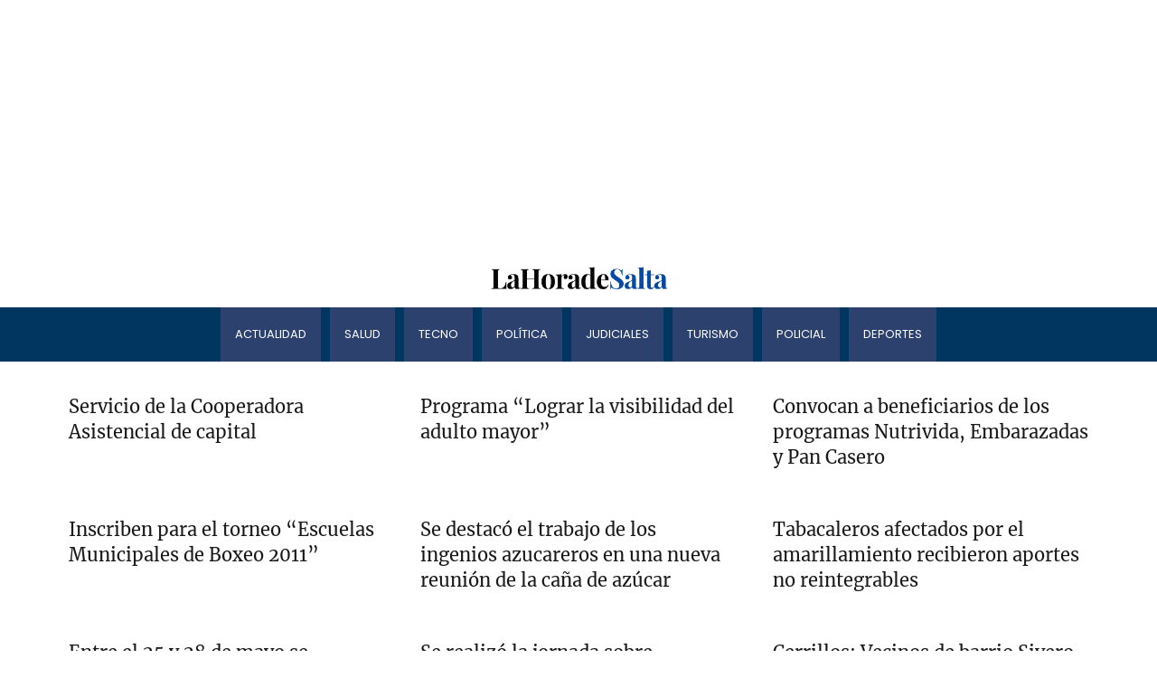

--- FILE ---
content_type: text/html; charset=UTF-8
request_url: https://www.lahoradesalta.com.ar/2011/04/08/
body_size: 11899
content:
<!DOCTYPE html>

<html lang="es" >
	
<head>
	
<meta charset="UTF-8">
<meta name="viewport" content="width=device-width, initial-scale=1.0, maximum-scale=2.0">
<title>2011-04-08 &#8211; La Hora de Salta</title>
<meta name='robots' content='max-image-preview:large' />
<link rel="alternate" type="application/rss+xml" title="La Hora de Salta &raquo; Feed" href="https://www.lahoradesalta.com.ar/feed/" />
<link rel="alternate" type="application/rss+xml" title="La Hora de Salta &raquo; Feed de los comentarios" href="https://www.lahoradesalta.com.ar/comments/feed/" />
<style id='wp-img-auto-sizes-contain-inline-css' type='text/css'>
img:is([sizes=auto i],[sizes^="auto," i]){contain-intrinsic-size:3000px 1500px}
/*# sourceURL=wp-img-auto-sizes-contain-inline-css */
</style>
<style id='wp-block-library-inline-css' type='text/css'>
:root{--wp-block-synced-color:#7a00df;--wp-block-synced-color--rgb:122,0,223;--wp-bound-block-color:var(--wp-block-synced-color);--wp-editor-canvas-background:#ddd;--wp-admin-theme-color:#007cba;--wp-admin-theme-color--rgb:0,124,186;--wp-admin-theme-color-darker-10:#006ba1;--wp-admin-theme-color-darker-10--rgb:0,107,160.5;--wp-admin-theme-color-darker-20:#005a87;--wp-admin-theme-color-darker-20--rgb:0,90,135;--wp-admin-border-width-focus:2px}@media (min-resolution:192dpi){:root{--wp-admin-border-width-focus:1.5px}}.wp-element-button{cursor:pointer}:root .has-very-light-gray-background-color{background-color:#eee}:root .has-very-dark-gray-background-color{background-color:#313131}:root .has-very-light-gray-color{color:#eee}:root .has-very-dark-gray-color{color:#313131}:root .has-vivid-green-cyan-to-vivid-cyan-blue-gradient-background{background:linear-gradient(135deg,#00d084,#0693e3)}:root .has-purple-crush-gradient-background{background:linear-gradient(135deg,#34e2e4,#4721fb 50%,#ab1dfe)}:root .has-hazy-dawn-gradient-background{background:linear-gradient(135deg,#faaca8,#dad0ec)}:root .has-subdued-olive-gradient-background{background:linear-gradient(135deg,#fafae1,#67a671)}:root .has-atomic-cream-gradient-background{background:linear-gradient(135deg,#fdd79a,#004a59)}:root .has-nightshade-gradient-background{background:linear-gradient(135deg,#330968,#31cdcf)}:root .has-midnight-gradient-background{background:linear-gradient(135deg,#020381,#2874fc)}:root{--wp--preset--font-size--normal:16px;--wp--preset--font-size--huge:42px}.has-regular-font-size{font-size:1em}.has-larger-font-size{font-size:2.625em}.has-normal-font-size{font-size:var(--wp--preset--font-size--normal)}.has-huge-font-size{font-size:var(--wp--preset--font-size--huge)}.has-text-align-center{text-align:center}.has-text-align-left{text-align:left}.has-text-align-right{text-align:right}.has-fit-text{white-space:nowrap!important}#end-resizable-editor-section{display:none}.aligncenter{clear:both}.items-justified-left{justify-content:flex-start}.items-justified-center{justify-content:center}.items-justified-right{justify-content:flex-end}.items-justified-space-between{justify-content:space-between}.screen-reader-text{border:0;clip-path:inset(50%);height:1px;margin:-1px;overflow:hidden;padding:0;position:absolute;width:1px;word-wrap:normal!important}.screen-reader-text:focus{background-color:#ddd;clip-path:none;color:#444;display:block;font-size:1em;height:auto;left:5px;line-height:normal;padding:15px 23px 14px;text-decoration:none;top:5px;width:auto;z-index:100000}html :where(.has-border-color){border-style:solid}html :where([style*=border-top-color]){border-top-style:solid}html :where([style*=border-right-color]){border-right-style:solid}html :where([style*=border-bottom-color]){border-bottom-style:solid}html :where([style*=border-left-color]){border-left-style:solid}html :where([style*=border-width]){border-style:solid}html :where([style*=border-top-width]){border-top-style:solid}html :where([style*=border-right-width]){border-right-style:solid}html :where([style*=border-bottom-width]){border-bottom-style:solid}html :where([style*=border-left-width]){border-left-style:solid}html :where(img[class*=wp-image-]){height:auto;max-width:100%}:where(figure){margin:0 0 1em}html :where(.is-position-sticky){--wp-admin--admin-bar--position-offset:var(--wp-admin--admin-bar--height,0px)}@media screen and (max-width:600px){html :where(.is-position-sticky){--wp-admin--admin-bar--position-offset:0px}}

/*# sourceURL=wp-block-library-inline-css */
</style><style id='global-styles-inline-css' type='text/css'>
:root{--wp--preset--aspect-ratio--square: 1;--wp--preset--aspect-ratio--4-3: 4/3;--wp--preset--aspect-ratio--3-4: 3/4;--wp--preset--aspect-ratio--3-2: 3/2;--wp--preset--aspect-ratio--2-3: 2/3;--wp--preset--aspect-ratio--16-9: 16/9;--wp--preset--aspect-ratio--9-16: 9/16;--wp--preset--color--black: #000000;--wp--preset--color--cyan-bluish-gray: #abb8c3;--wp--preset--color--white: #ffffff;--wp--preset--color--pale-pink: #f78da7;--wp--preset--color--vivid-red: #cf2e2e;--wp--preset--color--luminous-vivid-orange: #ff6900;--wp--preset--color--luminous-vivid-amber: #fcb900;--wp--preset--color--light-green-cyan: #7bdcb5;--wp--preset--color--vivid-green-cyan: #00d084;--wp--preset--color--pale-cyan-blue: #8ed1fc;--wp--preset--color--vivid-cyan-blue: #0693e3;--wp--preset--color--vivid-purple: #9b51e0;--wp--preset--gradient--vivid-cyan-blue-to-vivid-purple: linear-gradient(135deg,rgb(6,147,227) 0%,rgb(155,81,224) 100%);--wp--preset--gradient--light-green-cyan-to-vivid-green-cyan: linear-gradient(135deg,rgb(122,220,180) 0%,rgb(0,208,130) 100%);--wp--preset--gradient--luminous-vivid-amber-to-luminous-vivid-orange: linear-gradient(135deg,rgb(252,185,0) 0%,rgb(255,105,0) 100%);--wp--preset--gradient--luminous-vivid-orange-to-vivid-red: linear-gradient(135deg,rgb(255,105,0) 0%,rgb(207,46,46) 100%);--wp--preset--gradient--very-light-gray-to-cyan-bluish-gray: linear-gradient(135deg,rgb(238,238,238) 0%,rgb(169,184,195) 100%);--wp--preset--gradient--cool-to-warm-spectrum: linear-gradient(135deg,rgb(74,234,220) 0%,rgb(151,120,209) 20%,rgb(207,42,186) 40%,rgb(238,44,130) 60%,rgb(251,105,98) 80%,rgb(254,248,76) 100%);--wp--preset--gradient--blush-light-purple: linear-gradient(135deg,rgb(255,206,236) 0%,rgb(152,150,240) 100%);--wp--preset--gradient--blush-bordeaux: linear-gradient(135deg,rgb(254,205,165) 0%,rgb(254,45,45) 50%,rgb(107,0,62) 100%);--wp--preset--gradient--luminous-dusk: linear-gradient(135deg,rgb(255,203,112) 0%,rgb(199,81,192) 50%,rgb(65,88,208) 100%);--wp--preset--gradient--pale-ocean: linear-gradient(135deg,rgb(255,245,203) 0%,rgb(182,227,212) 50%,rgb(51,167,181) 100%);--wp--preset--gradient--electric-grass: linear-gradient(135deg,rgb(202,248,128) 0%,rgb(113,206,126) 100%);--wp--preset--gradient--midnight: linear-gradient(135deg,rgb(2,3,129) 0%,rgb(40,116,252) 100%);--wp--preset--font-size--small: 13px;--wp--preset--font-size--medium: 20px;--wp--preset--font-size--large: 36px;--wp--preset--font-size--x-large: 42px;--wp--preset--spacing--20: 0.44rem;--wp--preset--spacing--30: 0.67rem;--wp--preset--spacing--40: 1rem;--wp--preset--spacing--50: 1.5rem;--wp--preset--spacing--60: 2.25rem;--wp--preset--spacing--70: 3.38rem;--wp--preset--spacing--80: 5.06rem;--wp--preset--shadow--natural: 6px 6px 9px rgba(0, 0, 0, 0.2);--wp--preset--shadow--deep: 12px 12px 50px rgba(0, 0, 0, 0.4);--wp--preset--shadow--sharp: 6px 6px 0px rgba(0, 0, 0, 0.2);--wp--preset--shadow--outlined: 6px 6px 0px -3px rgb(255, 255, 255), 6px 6px rgb(0, 0, 0);--wp--preset--shadow--crisp: 6px 6px 0px rgb(0, 0, 0);}:where(.is-layout-flex){gap: 0.5em;}:where(.is-layout-grid){gap: 0.5em;}body .is-layout-flex{display: flex;}.is-layout-flex{flex-wrap: wrap;align-items: center;}.is-layout-flex > :is(*, div){margin: 0;}body .is-layout-grid{display: grid;}.is-layout-grid > :is(*, div){margin: 0;}:where(.wp-block-columns.is-layout-flex){gap: 2em;}:where(.wp-block-columns.is-layout-grid){gap: 2em;}:where(.wp-block-post-template.is-layout-flex){gap: 1.25em;}:where(.wp-block-post-template.is-layout-grid){gap: 1.25em;}.has-black-color{color: var(--wp--preset--color--black) !important;}.has-cyan-bluish-gray-color{color: var(--wp--preset--color--cyan-bluish-gray) !important;}.has-white-color{color: var(--wp--preset--color--white) !important;}.has-pale-pink-color{color: var(--wp--preset--color--pale-pink) !important;}.has-vivid-red-color{color: var(--wp--preset--color--vivid-red) !important;}.has-luminous-vivid-orange-color{color: var(--wp--preset--color--luminous-vivid-orange) !important;}.has-luminous-vivid-amber-color{color: var(--wp--preset--color--luminous-vivid-amber) !important;}.has-light-green-cyan-color{color: var(--wp--preset--color--light-green-cyan) !important;}.has-vivid-green-cyan-color{color: var(--wp--preset--color--vivid-green-cyan) !important;}.has-pale-cyan-blue-color{color: var(--wp--preset--color--pale-cyan-blue) !important;}.has-vivid-cyan-blue-color{color: var(--wp--preset--color--vivid-cyan-blue) !important;}.has-vivid-purple-color{color: var(--wp--preset--color--vivid-purple) !important;}.has-black-background-color{background-color: var(--wp--preset--color--black) !important;}.has-cyan-bluish-gray-background-color{background-color: var(--wp--preset--color--cyan-bluish-gray) !important;}.has-white-background-color{background-color: var(--wp--preset--color--white) !important;}.has-pale-pink-background-color{background-color: var(--wp--preset--color--pale-pink) !important;}.has-vivid-red-background-color{background-color: var(--wp--preset--color--vivid-red) !important;}.has-luminous-vivid-orange-background-color{background-color: var(--wp--preset--color--luminous-vivid-orange) !important;}.has-luminous-vivid-amber-background-color{background-color: var(--wp--preset--color--luminous-vivid-amber) !important;}.has-light-green-cyan-background-color{background-color: var(--wp--preset--color--light-green-cyan) !important;}.has-vivid-green-cyan-background-color{background-color: var(--wp--preset--color--vivid-green-cyan) !important;}.has-pale-cyan-blue-background-color{background-color: var(--wp--preset--color--pale-cyan-blue) !important;}.has-vivid-cyan-blue-background-color{background-color: var(--wp--preset--color--vivid-cyan-blue) !important;}.has-vivid-purple-background-color{background-color: var(--wp--preset--color--vivid-purple) !important;}.has-black-border-color{border-color: var(--wp--preset--color--black) !important;}.has-cyan-bluish-gray-border-color{border-color: var(--wp--preset--color--cyan-bluish-gray) !important;}.has-white-border-color{border-color: var(--wp--preset--color--white) !important;}.has-pale-pink-border-color{border-color: var(--wp--preset--color--pale-pink) !important;}.has-vivid-red-border-color{border-color: var(--wp--preset--color--vivid-red) !important;}.has-luminous-vivid-orange-border-color{border-color: var(--wp--preset--color--luminous-vivid-orange) !important;}.has-luminous-vivid-amber-border-color{border-color: var(--wp--preset--color--luminous-vivid-amber) !important;}.has-light-green-cyan-border-color{border-color: var(--wp--preset--color--light-green-cyan) !important;}.has-vivid-green-cyan-border-color{border-color: var(--wp--preset--color--vivid-green-cyan) !important;}.has-pale-cyan-blue-border-color{border-color: var(--wp--preset--color--pale-cyan-blue) !important;}.has-vivid-cyan-blue-border-color{border-color: var(--wp--preset--color--vivid-cyan-blue) !important;}.has-vivid-purple-border-color{border-color: var(--wp--preset--color--vivid-purple) !important;}.has-vivid-cyan-blue-to-vivid-purple-gradient-background{background: var(--wp--preset--gradient--vivid-cyan-blue-to-vivid-purple) !important;}.has-light-green-cyan-to-vivid-green-cyan-gradient-background{background: var(--wp--preset--gradient--light-green-cyan-to-vivid-green-cyan) !important;}.has-luminous-vivid-amber-to-luminous-vivid-orange-gradient-background{background: var(--wp--preset--gradient--luminous-vivid-amber-to-luminous-vivid-orange) !important;}.has-luminous-vivid-orange-to-vivid-red-gradient-background{background: var(--wp--preset--gradient--luminous-vivid-orange-to-vivid-red) !important;}.has-very-light-gray-to-cyan-bluish-gray-gradient-background{background: var(--wp--preset--gradient--very-light-gray-to-cyan-bluish-gray) !important;}.has-cool-to-warm-spectrum-gradient-background{background: var(--wp--preset--gradient--cool-to-warm-spectrum) !important;}.has-blush-light-purple-gradient-background{background: var(--wp--preset--gradient--blush-light-purple) !important;}.has-blush-bordeaux-gradient-background{background: var(--wp--preset--gradient--blush-bordeaux) !important;}.has-luminous-dusk-gradient-background{background: var(--wp--preset--gradient--luminous-dusk) !important;}.has-pale-ocean-gradient-background{background: var(--wp--preset--gradient--pale-ocean) !important;}.has-electric-grass-gradient-background{background: var(--wp--preset--gradient--electric-grass) !important;}.has-midnight-gradient-background{background: var(--wp--preset--gradient--midnight) !important;}.has-small-font-size{font-size: var(--wp--preset--font-size--small) !important;}.has-medium-font-size{font-size: var(--wp--preset--font-size--medium) !important;}.has-large-font-size{font-size: var(--wp--preset--font-size--large) !important;}.has-x-large-font-size{font-size: var(--wp--preset--font-size--x-large) !important;}
/*# sourceURL=global-styles-inline-css */
</style>

<style id='classic-theme-styles-inline-css' type='text/css'>
/*! This file is auto-generated */
.wp-block-button__link{color:#fff;background-color:#32373c;border-radius:9999px;box-shadow:none;text-decoration:none;padding:calc(.667em + 2px) calc(1.333em + 2px);font-size:1.125em}.wp-block-file__button{background:#32373c;color:#fff;text-decoration:none}
/*# sourceURL=/wp-includes/css/classic-themes.min.css */
</style>
<link rel='stylesheet' id='asap-style-css' href='https://www.lahoradesalta.com.ar/wp-content/themes/asap/assets/css/main.min.css?ver=0001310523' type='text/css' media='all' />
<style id='asap-style-inline-css' type='text/css'>
body {font-family: 'Poppins', sans-serif !important;background: #FFFFFF;font-weight: 300 !important;}h1,h2,h3,h4,h5,h6 {font-family: 'Poppins', sans-serif !important;font-weight: 400;line-height: 1.3;}h1 {color:#181818}h2,h5,h6{color:#181818}h3{color:#181818}h4{color:#181818}.article-loop p,.article-loop-featured p,.article-loop h2,.article-loop h3,.article-loop h4,.article-loop-featured h2,.article-loop-featured h3,.article-loop span.entry-title, .related-posts p,.last-post-sidebar p,.woocommerce-loop-product__title {font-family: 'Merriweather', sans-serif !important;font-size: 20px !important;font-weight: 400 !important;}.article-loop .show-extract p,.article-loop .show-extract span {font-family: 'Poppins', sans-serif !important;font-weight: 300 !important;}a {color: #0183e4;}.the-content .post-index span,.des-category .post-index span {font-size:18px;}.the-content .post-index li,.the-content .post-index a,.des-category .post-index li,.des-category .post-index a,.comment-respond > p > span > a,.asap-pros-cons-title span,.asap-pros-cons ul li span,.woocommerce #reviews #comments ol.commentlist li .comment-text p,.woocommerce #review_form #respond p,.woocommerce .comment-reply-title,.woocommerce form .form-row label, .woocommerce-page form .form-row label {font-size: calc(18px - 2px);}.content-tags a,.tagcloud a {border:1px solid #0183e4;}.content-tags a:hover,.tagcloud a:hover {color: #0183e499;}p,.the-content ul li,.the-content ol li {color: #181818;font-size: 18px;line-height: 1.6;}.comment-author cite,.primary-sidebar ul li a,.woocommerce ul.products li.product .price,span.asap-author,.content-cluster .show-extract span {color: #181818;}.comment-body p,#commentform input,#commentform textarea{font-size: calc(18px - 2px);}.social-title {font-size: calc(18px - 3px);}.breadcrumb a,.breadcrumb span,.woocommerce .woocommerce-breadcrumb {font-size: calc(18px - 5px);}.content-footer p,.content-footer li,.search-header input:not([type=submit]):not([type=radio]):not([type=checkbox]):not([type=file]) {font-size: calc(18px - 4px) !important;}.search-header input:not([type=submit]):not([type=radio]):not([type=checkbox]):not([type=file]) {border:1px solid #FFFFFF26 !important;}h1 {font-size: 38px;}h2 {font-size: 32px;}h3 {font-size: 28px;}h4 {font-size: 23px;}.site-header,#cookiesbox {background: #003660;}.site-header-wc a span.count-number {border:1px solid #FFFFFF;}.content-footer {background: #e8e8e8;}.comment-respond > p,.area-comentarios ol > p,.error404 .content-loop p + p,.search .content-loop .search-home + p {border-bottom:1px solid #2471a3}.pagination a,.nav-links a,.woocommerce #respond input#submit,.woocommerce a.button, .woocommerce button.button,.woocommerce input.button,.woocommerce #respond input#submit.alt,.woocommerce a.button.alt,.woocommerce button.button.alt,.woocommerce input.button.alt,.wpcf7-form input.wpcf7-submit {background: #2471a3;color: #FFFFFF !important;}.woocommerce div.product .woocommerce-tabs ul.tabs li.active {border-bottom: 2px solid #2471a3;}.pagination a:hover,.nav-links a:hover {background: #2471a3B3;}.article-loop a span.entry-title{color:#181818 !important;}.article-loop a:hover p,.article-loop a:hover h2,.article-loop a:hover h3,.article-loop a:hover span.entry-title {color: #0183e4 !important;}.article-loop.custom-links a:hover span.entry-title,.asap-loop-horizontal .article-loop a:hover span.entry-title {color: #181818 !important;}#commentform input,#commentform textarea {border: 2px solid #2471a3;font-weight: 300 !important;}.content-loop {max-width: 1180px;}.site-header-content {max-width: 1180px;}.content-footer {max-width: calc(1180px - 32px); }.content-footer-social {background: #e8e8e81A;}.content-single {max-width: 980px;}.content-page {max-width: 980px;}.content-wc {max-width: 980px;}.reply a,.go-top {background: #2471a3;color: #FFFFFF;}.reply a {border: 2px solid #2471a3;}#commentform input[type=submit] {background: #2471a3;color: #FFFFFF;}.site-header a,header,header label {color: #FFFFFF;}.content-footer a,.content-footer p,.content-footer .widget-area {color: #1e73be;}header .line {background: #FFFFFF;}.site-logo img {max-width: 200px;}.search-header {margin-left: 0px;}.primary-sidebar {width:250px;}p.sidebar-title,.comment-respond > p,.area-comentarios ol > p,.asap-subtitle {font-size:calc(18px + 2px);}.popular-post-sidebar ol a {color:#181818;font-size:calc(18px - 2px);}.popular-post-sidebar ol li:before,.primary-sidebar div ul li:before {border-color: #2471a3;}.search-form input[type=submit] {background:#003660;}.search-form {border:2px solid #2471a3;}.sidebar-title:after,.archive .content-loop h1:after {background:#2471a3;}.single-nav .nav-prev a:before, .single-nav .nav-next a:before {border-color:#2471a3;}.single-nav a {color:#181818;font-size:calc(18px - 3px);}.the-content .post-index {border-top:2px solid #2471a3;}.the-content .post-index #show-table {color:#0183e4;font-size: calc(18px - 3px);font-weight: 300;}.the-content .post-index .btn-show {font-size: calc(18px - 3px) !important;}.search-header form {width:200px;}.site-header .site-header-wc svg {stroke:#FFFFFF;}.item-featured {color:#FFFFFF;background:#f16028;}.checkbox .check-table svg {stroke:#2471a3;}.article-content,#commentform input, #commentform textarea,.reply a,.woocommerce #respond input#submit, .woocommerce #respond input#submit.alt,.woocommerce-address-fields__field-wrapper input,.woocommerce-EditAccountForm input,.wpcf7-form input,.wpcf7-form textarea,.wpcf7-form input.wpcf7-submit {border-radius:8px !important;}.pagination a, .pagination span, .nav-links a {border-radius:50%;min-width:2.5rem;}.reply a {padding:6px 8px !important;}.asap-icon,.asap-icon-single {border-radius:50%;}.asap-icon{margin-right:1px;padding:.6rem !important;}.content-footer-social {border-top-left-radius:8px;border-top-right-radius:8px;}.item-featured,.content-item-category>span,.woocommerce span.onsale,.woocommerce a.button,.woocommerce button.button, .woocommerce input.button, .woocommerce a.button.alt, .woocommerce button.button.alt, .woocommerce input.button.alt,.product-gallery-summary .quantity input,#add_payment_method table.cart input,.woocommerce-cart table.cart input, .woocommerce-checkout table.cart input,.woocommerce div.product form.cart .variations select {border-radius:2rem !important;}.search-home input {border-radius:2rem !important;padding: 0.875rem 1.25rem !important;}.search-home button.s-btn {margin-right:1.25rem !important;}#cookiesbox p,#cookiesbox a {color: #FFFFFF;}#cookiesbox button {background: #FFFFFF;color:#003660;}@media (max-width: 1050px) and (min-width:481px) {.article-loop-featured .article-image-featured {border-radius: 8px !important;}}@media (min-width:1050px) { ul.sub-menu,ul.sub-menu li {border-radius:8px;}.search-header input {border-radius:2rem !important;padding: 0 0 0 .85rem !important;}.search-header button.s-btn {width:2.65rem !important;}.site-header .asap-icon svg { stroke: #FFFFFF !important;}.home .content-loop {padding-top: 1.75rem;}}@media (min-width:1050px) {.content-footer {border-top-left-radius:8px;border-top-right-radius:8px;}}.article-content {height:196px;}.content-thin .content-cluster .article-content {height:160px !important;}.last-post-sidebar .article-content {height: 140px;margin-bottom: 8px}.related-posts .article-content {height: 120px;}.asap-box-design .article-content:not(.asap-box-design .last-post-sidebar .article-content) {min-height:196px;}.asap-box-design .related-posts .article-content {min-height:120px !important;}.asap-box-design .content-thin .content-cluster .article-content {heigth:160px !important;min-height:160px !important;}@media (max-width:1050px) { .last-post-sidebar .article-content,.related-posts .article-content {height: 150px !important}}@media (max-width: 480px) {.article-content {height: 180px}}@media (min-width:480px){.asap-loop-horizontal .content-thin .asap-columns-1 .content-cluster .article-image,.asap-loop-horizontal .content-thin .asap-columns-1 .content-cluster .article-content {height:100% !important;}.asap-loop-horizontal .asap-columns-1 .article-image:not(.asap-loop-horizontal .last-post-sidebar .asap-columns-1 .article-image), .asap-loop-horizontal .asap-columns-1 .article-content:not(.asap-loop-horizontal .last-post-sidebar .asap-columns-1 .article-content) {height:100% !important;}.asap-loop-horizontal .asap-columns-2 .article-image,.asap-loop-horizontal .asap-columns-2 .article-content,.asap-loop-horizontal .content-thin .asap-columns-2 .content-cluster .article-image,.asap-loop-horizontal .content-thin .asap-columns-2 .content-cluster .article-content {min-height:140px !important;height:100% !important;}.asap-loop-horizontal .asap-columns-3 .article-image,.asap-loop-horizontal .asap-columns-3 .article-content,.asap-loop-horizontal .content-thin .asap-columns-3 .content-cluster .article-image,.asap-loop-horizontal .content-thin .asap-columns-3 .content-cluster .article-content {min-height:120px !important;height:100% !important;}.asap-loop-horizontal .asap-columns-4 .article-image,.asap-loop-horizontal .asap-columns-4 .article-content,.asap-loop-horizontal .content-thin .asap-columns-4 .content-cluster .article-image,.asap-loop-horizontal .content-thin .asap-columns-4.content-cluster .article-content {min-height:100px !important;height:100% !important;}.asap-loop-horizontal .asap-columns-5 .article-image,.asap-loop-horizontal .asap-columns-5 .article-content,.asap-loop-horizontal .content-thin .asap-columns-5 .content-cluster .article-image,.asap-loop-horizontal .content-thin .asap-columns-5 .content-cluster .article-content {min-height:90px !important;height:100% !important;}}.article-loop .article-image,.article-loop a p,.article-image-featured,input,textarea,a { transition:all .2s; }.article-loop:hover .article-image {transform:scale(1.05) }.the-content .post-index {background:#2471a31A !important;border:1px solid #2471a3 !important;}.the-content .post-index .checkbox .check-table svg {stroke-width:1 !important;}@media(max-width:480px) {h1,.archive .content-loop h1 {font-size: calc(38px - 8px);}h2 {font-size: calc(32px - 4px);}h3 {font-size: calc(28px - 4px);}.article-loop-featured .article-image-featured {border-radius:8px !important;}}@media(min-width:1050px) {.content-thin {width: calc(95% - 250px);}#menu>ul {font-size: calc(18px - 2px);} #menu ul .menu-item-has-children:after {border: solid #FFFFFF;border-width: 0 2px 2px 0;}}@media(max-width:1050px) {#menu ul li .sub-menu li a:hover { color:#0183e4 !important;}#menu ul>li ul>li>a{font-size: calc(18px - 2px);}}.item-featured {margin-top:10px;} .asap-box-design .last-post-sidebar .article-content { min-height:140px;}.asap-box-design .last-post-sidebar .article-loop {margin-bottom:.85rem !important;} .asap-box-design .last-post-sidebar article:last-child { margin-bottom:2rem !important;}.the-content ul:not(#index-table) li::marker {color: #2471a3;}.the-content > ol:not(#index-table *) > li:before {content: counter(li);counter-increment: li;left: -1.5em;top: 65%;color:#FFFFFF;background: #2471a3;height: 1.4em;min-width: 1.22em;padding: 1px 1px 1px 2px;border-radius: 6px;border: 1px solid #2471a3;line-height: 1.5em;font-size: 22px;text-align: center;font-weight: normal;float: left !important;margin-right: 16px;margin-top: 8px;}.the-content > ol:not(#index-table *) {counter-reset: li;list-style: none;padding: 0;margin-bottom: 2rem;text-shadow: 0 1px 0 rgb(255 255 255 / 50%);}.the-content > ol:not(#index-table) > li {position: relative;display: block;padding: 0.5rem 0 0;margin: 0.5rem 0 1.25rem !important;border-radius: 10px;text-decoration: none;margin-left: 2px;}.asap-date-loop {font-size: calc(18px - 5px) !important;text-align:center;}.the-content h2:before {margin-top: -70px;height: 70px; }@media(min-width:1050px) {#menu ul>li ul {left:0 !important;}#menu ul>li>ul>li>ul {left: 15.5rem!important;}}.asap-content-logo-top {background: #ffffff;}.site-header-content{justify-content:center;}@media (max-width: 1050px){.site-logo img{max-height: 36px;}#menu { margin-top: 60px;}.asap-content-logo-top {padding: 0 1rem !important;z-index: 9999;width: 100%;height:60px;}}@media (max-width: 1050px){.asap-content-logo-top {position:fixed;}}.content-footer .widget-area {padding-right:2rem;}footer {background: #e8e8e8;}.content-footer {padding:20px;}.content-footer p.widget-title {margin-bottom:10px;}.content-footer .logo-footer {width:100%;align-items:flex-start;}.content-footer-social {width: 100%;}.content-single,content-page {margin-bottom:2rem;}.content-footer-social > div {max-width: calc(1180px - 32px);margin:0 auto;}@media (min-width:1050px) {.content-footer {padding:30px 0;}.content-footer .logo-footer {margin:0 1rem 0 0 !important;padding-right:2rem !important;}}@media (max-width:1050px) {.content-footer .logo-footer {margin:0 0 1rem 0 !important;}.content-footer .widget-area {margin-top:2rem !important;}}@media(max-width:1050px) {.asap-content-logo-top {width:calc(100% - 68px) !important;justify-content:left;}.asap-content-logo-top .site-logo {padding:0;}.site-header-content {justify-content:right !important;}.site-header-content #menu {margin-top: 0;}}@media(min-width:1050px) {.site-header-content {flex-direction:column;}.social-desktop {display:none;}}
/*# sourceURL=asap-style-inline-css */
</style>
<script type="text/javascript" src="https://www.lahoradesalta.com.ar/wp-includes/js/jquery/jquery.min.js?ver=3.7.1" id="jquery-core-js"></script>
<script type="text/javascript" src="https://www.lahoradesalta.com.ar/wp-includes/js/jquery/jquery-migrate.min.js?ver=3.4.1" id="jquery-migrate-js"></script>

<meta name="theme-color" content="#ffffff">
		<style>

		@font-face {font-family: "Poppins";font-style: normal;font-weight: 300;src: local(""),url("https://www.lahoradesalta.com.ar/wp-content/themes/asap/assets/fonts/poppins-300.woff2") format("woff2"), url("https://www.lahoradesalta.com.ar/wp-content/themes/asap/assets/fonts/poppins-300.woff") format("woff"); font-display: swap;} @font-face {font-family: "Poppins";font-style: normal;font-weight: 400;src: local(""),url("https://www.lahoradesalta.com.ar/wp-content/themes/asap/assets/fonts/poppins-400.woff2") format("woff2"), url("https://www.lahoradesalta.com.ar/wp-content/themes/asap/assets/fonts/poppins-400.woff") format("woff"); font-display: swap;} @font-face {font-family: "Merriweather";font-style: normal;font-weight: 400;src: local(""),url("https://www.lahoradesalta.com.ar/wp-content/themes/asap/assets/fonts/merriweather-400.woff2") format("woff2"), url("https://www.lahoradesalta.com.ar/wp-content/themes/asap/assets/fonts/merriweather-400.woff") format("woff"); font-display: swap;} 
		</style>

	


<!-- Schema: Organization -->

<script type="application/ld+json">
	{"@context":"http:\/\/schema.org","@type":"Organization","name":"La Hora de Salta","alternateName":"Diario digital de Salta - Argentina","url":"https:\/\/www.lahoradesalta.com.ar","logo":"https:\/\/www.lahoradesalta.com.ar\/wp-content\/uploads\/2024\/01\/lhs_1_transparent.png"}</script>


<!-- Schema: Article -->




<!-- Schema: Search -->





<!-- Schema: Video -->


<script async src="https://pagead2.googlesyndication.com/pagead/js/adsbygoogle.js?client=ca-pub-6963419545811436"
     crossorigin="anonymous"></script>

<!-- Google tag (gtag.js) -->
<script async src="https://www.googletagmanager.com/gtag/js?id=G-GWZM2BJ87L"></script>
<script>
  window.dataLayer = window.dataLayer || [];
  function gtag(){dataLayer.push(arguments);}
  gtag('js', new Date());

  gtag('config', 'G-GWZM2BJ87L');
</script>
<script async type="application/javascript"        src="https://news.google.com/swg/js/v1/swg-basic.js"></script>
<script>
  (self.SWG_BASIC = self.SWG_BASIC || []).push( basicSubscriptions => {
    basicSubscriptions.init({
      type: "NewsArticle",
      isPartOfType: ["Product"],
      isPartOfProductId: "CAow1aq_Cw:openaccess",
      clientOptions: { theme: "light", lang: "es-419" },
    });
  });
</script><link rel="icon" href="https://www.lahoradesalta.com.ar/wp-content/uploads/2021/04/lhs-icon-1-150x131.png" sizes="32x32" />
<link rel="icon" href="https://www.lahoradesalta.com.ar/wp-content/uploads/2021/04/lhs-icon-1.png" sizes="192x192" />
<link rel="apple-touch-icon" href="https://www.lahoradesalta.com.ar/wp-content/uploads/2021/04/lhs-icon-1.png" />
<meta name="msapplication-TileImage" content="https://www.lahoradesalta.com.ar/wp-content/uploads/2021/04/lhs-icon-1.png" />
<link rel="alternate" type="application/rss+xml" title="RSS" href="https://www.lahoradesalta.com.ar/rsslatest.xml" />		<style type="text/css" id="wp-custom-css">
			.show-date {
	margin:7px 0 ;
}
.author-desc p, .show-date p
{
	font-size:14px !important;
}



@media (min-width: 1050px) {
	
	.site-logo {
	margin-top:-4px;
}
	
	
#menu ul a {
    background: #2c416e;
    display: block;
    padding: 0 1rem;
	font-weight:400 !important;
	text-transform:uppercase;
	font-size:13px;
}
	#menu ul a:hover {background:#41547c;}
	#menu>ul>li:first-child {
    margin: 0!important;
}
	#menu ul li {
    padding: 0 !important;
    margin: 0 !important;
    margin-left: 6px !important;
}
	
	}




/*
.content-area .article-loop p.entry-title {
	margin-top:14px;
}*/

.content-area .article-loop a p {
		color:#282828;
} 
.show-extract {
	margin-top:8px;
}

.last-post-sidebar .article-loop p {
	font-size:19px !important;
}
.related-posts p {
	font-size:18px !important;
}

footer {
	margin-top:4rem !important;
}

.content-footer .logo-footer  img {
	max-width:160px;
}
.content-footer .logo-footer {
	margin-top:0px !important;
}		</style>
		</head>
	
<body class="archive date wp-theme-asap">
	
	
<div id="menu-overlay"></div>
	
	
<script async src="https://pagead2.googlesyndication.com/pagead/js/adsbygoogle.js?client=ca-pub-6963419545811436"
     crossorigin="anonymous"></script>
<!-- anuncio LHS 5-5-2020 -->
<ins class="adsbygoogle"
     style="display:block"
     data-ad-client="ca-pub-6963419545811436"
     data-ad-slot="4498487053"
     data-ad-format="auto"
     data-full-width-responsive="true"></ins>
<script>
     (adsbygoogle = window.adsbygoogle || []).push({});
</script>
<script async type="application/javascript" src="https://news.google.com/swg/js/v1/swg-basic.js"></script>
<script>
  (self.SWG_BASIC = self.SWG_BASIC || []).push( basicSubscriptions => {
    basicSubscriptions.init({
      type: "NewsArticle",
      isPartOfType: ["Product"],
      isPartOfProductId: "CAow1aq_Cw:openaccess",
      clientOptions: { theme: "light", lang: "es-419" },
    });
  });
</script>	


<div class="asap-content-logo-top">

				
	<div class="site-logo"><a href="https://www.lahoradesalta.com.ar/" class="custom-logo-link" rel="home"><img width="354" height="52" src="https://www.lahoradesalta.com.ar/wp-content/uploads/2024/01/lhs_1_transparent.png" class="custom-logo" alt="La Hora de Salta" decoding="async" srcset="https://www.lahoradesalta.com.ar/wp-content/uploads/2024/01/lhs_1_transparent.png 354w, https://www.lahoradesalta.com.ar/wp-content/uploads/2024/01/lhs_1_transparent-300x44.png 300w" sizes="(max-width: 354px) 100vw, 354px" /></a></div>

		
		
	
</div>
		
	
<header class="site-header">

	<div class="site-header-content">
		
						
			
		
		

<div>
	
		
	<input type="checkbox" id="btn-menu" />
	
	<label id="nav-icon" for="btn-menu">

		<div class="circle nav-icon">

			<span class="line top"></span>
			<span class="line middle"></span>
			<span class="line bottom"></span>

		</div>
		
	</label>
	
	
	<nav id="menu" itemscope="itemscope" itemtype="http://schema.org/SiteNavigationElement" role="navigation"  class="asap-float"  >
		
		
		<ul id="menu-principal" class="header-menu"><li id="menu-item-176471" class="menu-item menu-item-type-taxonomy menu-item-object-category menu-item-176471"><a href="https://www.lahoradesalta.com.ar/category/actualidad/" title="Noticias de actualidad nacional" itemprop="url">Actualidad</a></li>
<li id="menu-item-176472" class="menu-item menu-item-type-taxonomy menu-item-object-category menu-item-176472"><a href="https://www.lahoradesalta.com.ar/category/general/salud/" itemprop="url">Salud</a></li>
<li id="menu-item-198036" class="menu-item menu-item-type-taxonomy menu-item-object-category menu-item-198036"><a href="https://www.lahoradesalta.com.ar/category/ciencia-y-tecnologia/" itemprop="url">Tecno</a></li>
<li id="menu-item-176465" class="menu-item menu-item-type-taxonomy menu-item-object-category menu-item-176465"><a href="https://www.lahoradesalta.com.ar/category/politica/" itemprop="url">Política</a></li>
<li id="menu-item-176466" class="menu-item menu-item-type-taxonomy menu-item-object-category menu-item-176466"><a href="https://www.lahoradesalta.com.ar/category/judiciales/" itemprop="url">Judiciales</a></li>
<li id="menu-item-176467" class="menu-item menu-item-type-taxonomy menu-item-object-category menu-item-176467"><a href="https://www.lahoradesalta.com.ar/category/turismo/" itemprop="url">Turismo</a></li>
<li id="menu-item-176468" class="menu-item menu-item-type-taxonomy menu-item-object-category menu-item-176468"><a href="https://www.lahoradesalta.com.ar/category/policial/" title="Noticias policiales" itemprop="url">Policial</a></li>
<li id="menu-item-176474" class="menu-item menu-item-type-taxonomy menu-item-object-category menu-item-176474"><a href="https://www.lahoradesalta.com.ar/category/deportes/" itemprop="url">Deportes</a></li>
</ul>		
				
	</nav> 
	
</div>					
	</div>
	
</header>


<main class="content-loop">
	
	<section class="content-area">
		
				
						
						
		
	<article class="article-loop asap-columns-3">

		<a href="https://www.lahoradesalta.com.ar/servicio-de-la-cooperadora-asistencial-de-capital/" rel="bookmark">

			
				
			<h2 class="entry-title">Servicio de la Cooperadora Asistencial de capital</h2>
		</a>

		
	</article>

		
						
		
	<article class="article-loop asap-columns-3">

		<a href="https://www.lahoradesalta.com.ar/programa-lograr-la-visibilidad-del-adulto-mayor/" rel="bookmark">

			
				
			<h2 class="entry-title">Programa “Lograr la visibilidad del adulto mayor”</h2>
		</a>

		
	</article>

		
						
		
	<article class="article-loop asap-columns-3">

		<a href="https://www.lahoradesalta.com.ar/convocan-a-beneficiarios-de-los-programas-nutrivida-embarazadas-y-pan-casero/" rel="bookmark">

			
				
			<h2 class="entry-title">Convocan a beneficiarios de los programas Nutrivida, Embarazadas y Pan Casero</h2>
		</a>

		
	</article>

		
						
		
	<article class="article-loop asap-columns-3">

		<a href="https://www.lahoradesalta.com.ar/inscriben-para-el-torneo-escuelas-municipales-de-boxeo-2011/" rel="bookmark">

			
				
			<h2 class="entry-title">Inscriben para el torneo “Escuelas Municipales de Boxeo 2011”</h2>
		</a>

		
	</article>

		
						
		
	<article class="article-loop asap-columns-3">

		<a href="https://www.lahoradesalta.com.ar/se-destaco-el-trabajo-de-los-ingenios-azucareros-en-una-nueva-reunion-de-la-cana-de-azucar/" rel="bookmark">

			
				
			<h2 class="entry-title">Se destacó el trabajo de los ingenios azucareros en una nueva reunión de la caña de azúcar</h2>
		</a>

		
	</article>

		
						
		
	<article class="article-loop asap-columns-3">

		<a href="https://www.lahoradesalta.com.ar/tabacaleros-afectados-por-el-amarillamiento-recibieron-aportes-no-reintegrables/" rel="bookmark">

			
				
			<h2 class="entry-title">Tabacaleros afectados por el amarillamiento recibieron aportes no reintegrables</h2>
		</a>

		
	</article>

		
						
		
	<article class="article-loop asap-columns-3">

		<a href="https://www.lahoradesalta.com.ar/entre-el-25-y-28-de-mayo-se-realizara-la-fiesta-de-la-cultura-nativa-en-santa-victoria-este/" rel="bookmark">

			
				
			<h2 class="entry-title">Entre el 25 y 28 de mayo se realizará la Fiesta de la Cultura Nativa en Santa Victoria Este</h2>
		</a>

		
	</article>

		
						
		
	<article class="article-loop asap-columns-3">

		<a href="https://www.lahoradesalta.com.ar/se-realizo-la-jornada-sobre-herramientas-de-calidad-para-la-competitividad/" rel="bookmark">

			
				
			<h2 class="entry-title">Se realizó la jornada sobre herramientas de calidad para la competitividad</h2>
		</a>

		
	</article>

		
						
		
	<article class="article-loop asap-columns-3">

		<a href="https://www.lahoradesalta.com.ar/cerrillos-vecinos-de-barrio-sivero-recibiran-escrituras/" rel="bookmark">

			
				
			<h2 class="entry-title">Cerrillos: Vecinos de barrio Sivero recibirán escrituras</h2>
		</a>

		
	</article>

		
						
		
	<article class="article-loop asap-columns-3">

		<a href="https://www.lahoradesalta.com.ar/melania-perez-inaugurara-qdialogos-ciclo-de-entrevistas-culturales-2011q/" rel="bookmark">

			
				
			<h2 class="entry-title">Melania Pérez inaugurará "Diálogos - Ciclo de Entrevistas Culturales 2011"</h2>
		</a>

		
	</article>

		
						
		
	<article class="article-loop asap-columns-3">

		<a href="https://www.lahoradesalta.com.ar/lugar-y-horarios-de-votacion-del-gobernadoy-urtubey-y-ministros/" rel="bookmark">

			
				
			<h2 class="entry-title">Lugar y horarios de votación del Gobernadoy Urtubey y Ministros</h2>
		</a>

		
	</article>

		
						
		
	<article class="article-loop asap-columns-3">

		<a href="https://www.lahoradesalta.com.ar/se-presentara-la-carrera-the-north-face/" rel="bookmark">

			
				
			<h2 class="entry-title">Se presentará la carrera The North Face</h2>
		</a>

		
	</article>

		
						
		
	<article class="article-loop asap-columns-3">

		<a href="https://www.lahoradesalta.com.ar/conciertos-didacticos-de-la-sinfonica-una-invitacion-al-disfrute-de-los-mas-pequenos/" rel="bookmark">

			
				
			<h2 class="entry-title">Conciertos Didácticos de la Sinfónica: Una invitación al disfrute de los más pequeños</h2>
		</a>

		
	</article>

		
						
		
	<article class="article-loop asap-columns-3">

		<a href="https://www.lahoradesalta.com.ar/convocan-a-beneficiarios-de-los-programas-nutrivida-embarazadas-y-pan-casero/" rel="bookmark">

			
				
			<h2 class="entry-title">Convocan a beneficiarios de los programas Nutrivida, Embarazadas y Pan Casero</h2>
		</a>

		
	</article>

		
						
		
	<article class="article-loop asap-columns-3">

		<a href="https://www.lahoradesalta.com.ar/primer-concierto-mozarteum-temporada-30o-aniversario/" rel="bookmark">

			
				
			<h2 class="entry-title">Primer concierto Mozarteum. Temporada 30º aniversario</h2>
		</a>

		
	</article>

		
						
		
	<article class="article-loop asap-columns-3">

		<a href="https://www.lahoradesalta.com.ar/la-ucr-proclamo-a-ricardo-alfonsin-como-candidato-a-presidente/" rel="bookmark">

			
				
			<h2 class="entry-title">La UCR proclamó a Ricardo Alfonsín como candidato a presidente</h2>
		</a>

		
	</article>

		
							
							
	</section>
	
</main>

 

	
	
	
	
	
	
	
	
	<footer>
	
		<div class="content-footer">

			<div class="widget-content-footer">
				
				
								
					<div class="widget-area"><p class="widget-title">Sobre nosotros</p>
			<ul>
				<li class="page_item page-item-24527"><a href="https://www.lahoradesalta.com.ar/direcciones-y-telefonos-utiles/">Direcciones y Teléfonos Utiles</a></li>
<li class="page_item page-item-24538"><a href="https://www.lahoradesalta.com.ar/contacto/">Contacto</a></li>
<li class="page_item page-item-158226"><a href="https://www.lahoradesalta.com.ar/politica-de-privacidad/">Política de privacidad</a></li>
			</ul>

			</div>				
								
								
								
				
			</div>
			
		</div>

	</footer>

	
	
	



	<script type="speculationrules">
{"prefetch":[{"source":"document","where":{"and":[{"href_matches":"/*"},{"not":{"href_matches":["/wp-*.php","/wp-admin/*","/wp-content/uploads/*","/wp-content/*","/wp-content/plugins/*","/wp-content/themes/asap/*","/*\\?(.+)"]}},{"not":{"selector_matches":"a[rel~=\"nofollow\"]"}},{"not":{"selector_matches":".no-prefetch, .no-prefetch a"}}]},"eagerness":"conservative"}]}
</script>
<script type="text/javascript" src="https://www.lahoradesalta.com.ar/wp-content/themes/asap/assets/js/asap.min.js?ver=01190523" id="load_asap_scripts-js"></script>
<script type="text/javascript" src="https://www.lahoradesalta.com.ar/wp-content/themes/asap/assets/js/menu-responsive.min.js?ver=07190523" id="load_asap_float_script-js"></script>

  </body>
</html>

--- FILE ---
content_type: text/html; charset=utf-8
request_url: https://www.google.com/recaptcha/api2/aframe
body_size: 258
content:
<!DOCTYPE HTML><html><head><meta http-equiv="content-type" content="text/html; charset=UTF-8"></head><body><script nonce="DWGIIz-mQP-oUfFNusV8dA">/** Anti-fraud and anti-abuse applications only. See google.com/recaptcha */ try{var clients={'sodar':'https://pagead2.googlesyndication.com/pagead/sodar?'};window.addEventListener("message",function(a){try{if(a.source===window.parent){var b=JSON.parse(a.data);var c=clients[b['id']];if(c){var d=document.createElement('img');d.src=c+b['params']+'&rc='+(localStorage.getItem("rc::a")?sessionStorage.getItem("rc::b"):"");window.document.body.appendChild(d);sessionStorage.setItem("rc::e",parseInt(sessionStorage.getItem("rc::e")||0)+1);localStorage.setItem("rc::h",'1768816044222');}}}catch(b){}});window.parent.postMessage("_grecaptcha_ready", "*");}catch(b){}</script></body></html>